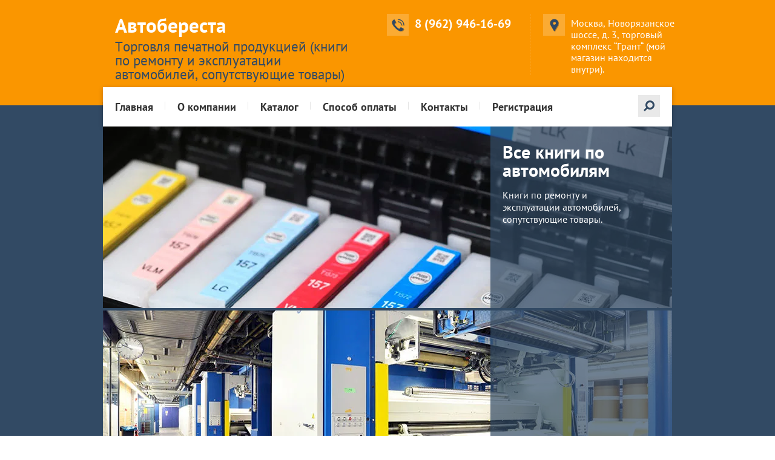

--- FILE ---
content_type: text/html; charset=utf-8
request_url: https://avtoberesta.ru/kamaz
body_size: 4972
content:

<!doctype html>
<html lang="ru">
<head>
<meta charset="utf-8">
<meta name="robots" content="none">
<title>КАМАЗ</title>
<meta name="description" content="КАМАЗ">
<meta name="keywords" content="КАМАЗ">
<meta name="SKYPE_TOOLBAR" content="SKYPE_TOOLBAR_PARSER_COMPATIBLE">
<meta name="viewport" content="width=device-width, initial-scale=1.0, maximum-scale=1.0, user-scalable=no">
<meta name="format-detection" content="telephone=no">
<meta http-equiv="x-rim-auto-match" content="none">
<link rel="stylesheet" href="/t/v762/images/theme0/styles.scss.css">
<link rel="stylesheet" href="/g/css/styles_articles_tpl.css">
<script src="/g/libs/jquery/1.10.2/jquery.min.js"></script>

            <!-- 46b9544ffa2e5e73c3c971fe2ede35a5 -->
            <script src='/shared/s3/js/lang/ru.js'></script>
            <script src='/shared/s3/js/common.min.js'></script>
        <link rel='stylesheet' type='text/css' href='/shared/s3/css/calendar.css' /><link rel='stylesheet' type='text/css' href='/shared/highslide-4.1.13/highslide.min.css'/>
<script type='text/javascript' src='/shared/highslide-4.1.13/highslide-full.packed.js'></script>
<script type='text/javascript'>
hs.graphicsDir = '/shared/highslide-4.1.13/graphics/';
hs.outlineType = null;
hs.showCredits = false;
hs.lang={cssDirection:'ltr',loadingText:'Загрузка...',loadingTitle:'Кликните чтобы отменить',focusTitle:'Нажмите чтобы перенести вперёд',fullExpandTitle:'Увеличить',fullExpandText:'Полноэкранный',previousText:'Предыдущий',previousTitle:'Назад (стрелка влево)',nextText:'Далее',nextTitle:'Далее (стрелка вправо)',moveTitle:'Передвинуть',moveText:'Передвинуть',closeText:'Закрыть',closeTitle:'Закрыть (Esc)',resizeTitle:'Восстановить размер',playText:'Слайд-шоу',playTitle:'Слайд-шоу (пробел)',pauseText:'Пауза',pauseTitle:'Приостановить слайд-шоу (пробел)',number:'Изображение %1/%2',restoreTitle:'Нажмите чтобы посмотреть картинку, используйте мышь для перетаскивания. Используйте клавиши вперёд и назад'};</script>

<!--s3_require-->
<link rel="stylesheet" href="/g/templates/pages/2016.1/pages_additional_1_0/pages.additional.1.0.css" type="text/css"/>
<script type="text/javascript" src="/g/templates/pages/2016.1/pages_additional_1_0/pages.additional.1.0.js"></script>
<!--/s3_require-->

<!--s3_goal-->
<script src="/g/s3/goal/1.0.0/s3.goal.js"></script>
<script>new s3.Goal({map:{"223501":{"goal_id":"223501","object_id":"4980286","event":"submit","system":"metrika","label":"ostavit_zayavku","code":"anketa"},"223701":{"goal_id":"223701","object_id":"4980086","event":"submit","system":"metrika","label":"zakazat","code":"anketa"}}, goals: [], ecommerce:[]});</script>
<!--/s3_goal-->

<script type='text/javascript' src="/g/s3/misc/eventable/0.0.1/s3.eventable.js"></script>
<script type='text/javascript' src="/g/s3/misc/math/0.0.1/s3.math.js"></script>
<script type='text/javascript' src="/g/s3/menu/allin/0.0.2/s3.menu.allin.js"></script>
<script src="/t/v762/images/js/owl.carousel.min.js" charset="utf-8"></script>
<script src="/t/v762/images/js/main.js" charset="utf-8"></script>
            <script src="http://api-maps.yandex.ru/2.0-stable/?load=package.full&lang=ru" type="text/javascript"></script>
    
 	<link rel="stylesheet" href="/t/v762/images/theme13/styles.scss.css">

<!--[if lt IE 10]>
<script src="/g/libs/ie9-svg-gradient/0.0.1/ie9-svg-gradient.min.js"></script>
<script src="/g/libs/jquery-placeholder/2.0.7/jquery.placeholder.min.js"></script>
<script src="/g/libs/jquery-textshadow/0.0.1/jquery.textshadow.min.js"></script>
<script src="/g/s3/misc/ie/0.0.1/ie.js"></script>
<![endif]-->
<!--[if lt IE 9]>
<script src="/g/libs/html5shiv/html5.js"></script>
<![endif]-->
<link rel="stylesheet" href="/t/v762/images/css/designblock.scss.css">

<link rel="stylesheet" href="/t/v762/images/css/site.addons.scss.css">

</head>
<body>
	<div class="site-wrapper">
		<header role="banner" class="site-header">
			<div class="site-header-inner clear-self">
				<div class="header-left-part">
					<div class="site-logo"><a href="http://avtoberesta.ru">Автобереста</a></div>					<div class="site-activity">Торговля печатной продукцией (книги по ремонту и эксплуатации автомобилей, сопутствующие товары)</div>				</div>
				<div class="header-address">Москва, Новорязанское шоссе, д. 3, торговый комплекс “Грант“ (мой магазин находится внутри).</div>								<div class="header-phone"><div><a href="tel:8 (962) 946-16-69">8 (962) 946-16-69</a></div></div>
							</div>
		</header> <!-- .site-header -->

		<div class="site-container-wrapper">
			<nav class="top-menu-wrapper clear-self">
				<a href="#" class="mobile-menu-button"></a>
				<div class="top-menu-container">
					<div class="top-menu-container-in">
						<a href="#" class="close-menu"></a>
						<nav >
							<form action="/search" method="get"  class="search-form clear-self" >
								<input type="submit" class="search-button" value="" />
								<input name="search" type="text" class="search-text" onblur="this.value=this.value==''?'Поиск по сайту':this.value" onfocus="this.value=this.value=='Поиск по сайту'?'':this.value;" value="Поиск по сайту" />
							<re-captcha data-captcha="recaptcha"
     data-name="captcha"
     data-sitekey="6LcNwrMcAAAAAOCVMf8ZlES6oZipbnEgI-K9C8ld"
     data-lang="ru"
     data-rsize="invisible"
     data-type="image"
     data-theme="light"></re-captcha></form>
						</nav>
													<ul class="top-menu"><li><a href="/" >Главная</a></li><li><a href="/o-kompanii" >О компании</a></li><li class="opened"><a href="/katalog-predlagayemoy-produktsii" >Каталог</a></li><li><a href="/sposob-oplaty" >Способ оплаты</a></li><li><a href="/kontakty" >Контакты</a></li><li><a href="/user" >Регистрация</a></li></ul>											</div>
				</div>
			</nav>
						<div class="slider-wrapper">
				<div class="slider-inner">
					<div class="slider-main">
												<div class="slide"><img src="/thumb/2/SZnWnRCW7BtG7qXd0eG9jA/940c300/d/sp1.jpg" alt="Слайд 1"></div>
												<div class="slide"><img src="/thumb/2/2S1xFARWOSz1OeQax8JNuQ/940c300/d/sp2.jpg" alt="Слайд 2"></div>
												<div class="slide"><img src="/thumb/2/y80Nzo4aZ-9_SzZqke_vwA/940c300/d/sp3.jpg" alt="Слайд 3"></div>
											</div>
										<div class="slider-text-wrapper">
						<div class="slider-text-inner">
							<div class="title">Все книги по автомобилям</div>
							Книги по ремонту и эксплуатации автомобилей, сопутствующие товары.
						</div>
					</div>
									</div>
			</div>
						<div class="site-container-inner">
								<div class="content">
					<h1>КАМАЗ</h1>

<link rel="stylesheet" href="/g/libs/jquery-popover/0.0.3/jquery.popover.css">


<link type="text/css" rel="stylesheet" href="/shared/s3/swfupload/default.css" />
<script type="text/javascript" src="/shared/s3/plupload/plupload.all.pack.js"></script>

<script>
var hsOptions = {
	align:'center',
	transitions:['expand', 'crossfade'],
	outlineType:'rounded-white',
	fadeInOut:true,
	slideshowGroup: 'aboutshop',
	dimmingOpacity:0.5
}


</script>


				
			<link rel="stylesheet" href="/g/s3/css/submenu.css">
	
<div class="localaboutus">
        <div class="localtext">
        
    </div>
    <div class="clear"></div>
    
    <div class="localaboutus__price-title"></div>
    <div class="localaboutus__price"></div>
    
    <div class="localpics">
            </div>

    </div>




	
</div>	</div>
</div>
		<footer role="contentinfo" class="site-footer">
					        <script type="text/javascript">
		            mjsMap({data: [{name: "Наш офис", coords: "55.674531, 37.861169", desc: ""}],zoom: "16",center: "55.674531, 37.861169",type: "",id: 'myMap'})
		        </script>
				<div id="myMap"  class="map-bot" style="height: 267px"></div>
						<div class="footer-in clear-self">
									<div class="contacts-bottom">
						<div class="address-bottom">Москва, Новорязанское шоссе, д. 3, торговый комплекс “Грант“ (мой магазин находится внутри).</div>												<div class="phones-bottom"><div><a href="tel:8 (962) 946-16-69">8 (962) 946-16-69</a></div></div>
											</div>
								<div class="footer-right-part">
					<div class="site-copyright"><span style='font-size:14px;' class='copyright'><!--noindex-->Создание, <span style="text-decoration:underline; cursor: pointer;" onclick="javascript:window.open('https://megagr'+'oup.ru/?utm_referrer='+location.hostname)" class="copyright">разработка сайта</span> — студия Мегагрупп.ру.<!--/noindex--></span></div>
					<div class="site-name-bottom"> &copy; 2019 - 2026 </div>
				</div>
				<div class="site-counters"><!--LiveInternet counter--><script type="text/javascript">
document.write('<a href="//www.liveinternet.ru/click" '+
'target="_blank"><img src="//counter.yadro.ru/hit?t12.1;r'+
escape(document.referrer)+((typeof(screen)=='undefined')?'':
';s'+screen.width+'*'+screen.height+'*'+(screen.colorDepth?
screen.colorDepth:screen.pixelDepth))+';u'+escape(document.URL)+
';h'+escape(document.title.substring(0,150))+';'+Math.random()+
'" alt="" title="LiveInternet: показано число просмотров за 24'+
' часа, посетителей за 24 часа и за сегодня" '+
'border="0" width="88" height="31"><\/a>')
</script><!--/LiveInternet-->

<!-- Yandex.Metrika counter -->
<script type="text/javascript" >
   (function(m,e,t,r,i,k,a){m[i]=m[i]||function(){(m[i].a=m[i].a||[]).push(arguments)};
   m[i].l=1*new Date();k=e.createElement(t),a=e.getElementsByTagName(t)[0],k.async=1,k.src=r,a.parentNode.insertBefore(k,a)})
   (window, document, "script", "https://mc.yandex.ru/metrika/tag.js", "ym");

   ym(66951799, "init", {
        clickmap:true,
        trackLinks:true,
        accurateTrackBounce:true,
        webvisor:true
   });
</script>
<noscript><div><img src="https://mc.yandex.ru/watch/66951799" style="position:absolute; left:-9999px;" alt="" /></div></noscript>
<!-- /Yandex.Metrika counter -->
<!-- Pixel -->
<script type="text/javascript">
    (function (d, w) {
        var n = d.getElementsByTagName("script")[0],
            s = d.createElement("script");
            s.type = "text/javascript";
            s.async = true;
            s.src = "https://qoopler.ru/index.php?ref="+d.referrer+"&page=" + encodeURIComponent(w.location.href);
            n.parentNode.insertBefore(s, n);
    })(document, window);
</script>
<!-- /Pixel -->
<!--__INFO2026-01-22 01:25:09INFO__-->
</div>			</div>
		</footer> <!-- .site-footer -->
	</div>
	<script src="/t/v762/images/js/flexFix.js"></script>

<!-- assets.bottom -->
<!-- </noscript></script></style> -->
<script src="/my/s3/js/site.min.js?1768978399" ></script>
<script src="/my/s3/js/site/defender.min.js?1768978399" ></script>
<script >/*<![CDATA[*/
var megacounter_key="94e095693fd613572e9b4c2cc38631c6";
(function(d){
    var s = d.createElement("script");
    s.src = "//counter.megagroup.ru/loader.js?"+new Date().getTime();
    s.async = true;
    d.getElementsByTagName("head")[0].appendChild(s);
})(document);
/*]]>*/</script>
<script >/*<![CDATA[*/
$ite.start({"sid":2433701,"vid":2453162,"aid":2909973,"stid":4,"cp":21,"active":true,"domain":"avtoberesta.ru","lang":"ru","trusted":false,"debug":false,"captcha":3,"onetap":[{"provider":"vkontakte","provider_id":"51946478","code_verifier":"MZNNgjMyg3xYZTgmTkz2IjIY2EzMjwDNDYl2zyONY4D"}]});
/*]]>*/</script>
<!-- /assets.bottom -->
</body>
</html>
</body>
<!-- ID -->
</html>

--- FILE ---
content_type: text/css
request_url: https://avtoberesta.ru/t/v762/images/css/designblock.scss.css
body_size: 50
content:
.map-bot {
  height: 50px !important; }

.top-blocks .block-inner .image img {
  width: 100% !important;
  height: 100% !important;
  object-fit: contain !important;
  max-width: 100%;
  max-height: 100%; }


--- FILE ---
content_type: text/css
request_url: https://avtoberesta.ru/t/v762/images/css/site.addons.scss.css
body_size: 56
content:
@charset "utf-8";
/* begin 1217 */
@media (max-width: 480px) {
    .header-left-part {
      width: auto;
      margin-left: 0;
      padding-right: 20px; } }
/* end 1217 */


--- FILE ---
content_type: text/javascript
request_url: https://counter.megagroup.ru/94e095693fd613572e9b4c2cc38631c6.js?r=&s=1280*720*24&u=https%3A%2F%2Favtoberesta.ru%2Fkamaz&t=%D0%9A%D0%90%D0%9C%D0%90%D0%97&fv=0,0&en=1&rld=0&fr=0&callback=_sntnl1769076979218&1769076979218
body_size: 94
content:
//:1
_sntnl1769076979218({date:"Thu, 22 Jan 2026 10:16:19 GMT", res:"1"})